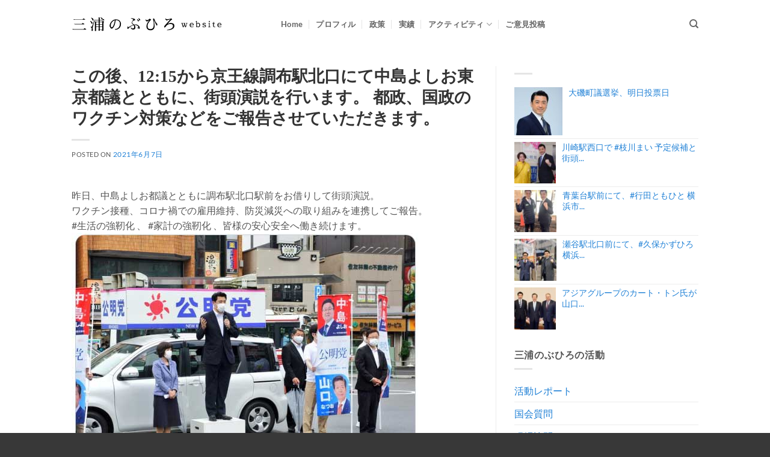

--- FILE ---
content_type: text/html; charset=UTF-8
request_url: https://miura-nobuhiro.com/2021/06/%E3%81%93%E3%81%AE%E5%BE%8C%E3%80%811215%E3%81%8B%E3%82%89%E4%BA%AC%E7%8E%8B%E7%B7%9A%E8%AA%BF%E5%B8%83%E9%A7%85%E5%8C%97%E5%8F%A3%E3%81%AB%E3%81%A6%E4%B8%AD%E5%B3%B6%E3%82%88%E3%81%97%E3%81%8A-2/
body_size: 15951
content:
<!DOCTYPE html>
<html lang="ja" class="loading-site no-js">
<head>
	<meta charset="UTF-8" />
	<link rel="profile" href="http://gmpg.org/xfn/11" />
	<link rel="pingback" href="https://miura-nobuhiro.com/xmlrpc.php" />

	<script>(function(html){html.className = html.className.replace(/\bno-js\b/,'js')})(document.documentElement);</script>
<title>この後、12:15から京王線調布駅北口にて中島よしお東京都議とともに、街頭演説を行います。 都政、国政のワクチン対策などをご報告させていただきます。 &#8211; 三浦のぶひろ公式ウェブサイト｜参議院神奈川選挙区｜公明党青年局長・国際局次長</title>
<meta name='robots' content='max-image-preview:large, max-snippet:-1, max-video-preview:-1' />
	<style>img:is([sizes="auto" i], [sizes^="auto," i]) { contain-intrinsic-size: 3000px 1500px }</style>
	<meta name="viewport" content="width=device-width, initial-scale=1" /><link rel="canonical" href="https://miura-nobuhiro.com/2021/06/%e3%81%93%e3%81%ae%e5%be%8c%e3%80%811215%e3%81%8b%e3%82%89%e4%ba%ac%e7%8e%8b%e7%b7%9a%e8%aa%bf%e5%b8%83%e9%a7%85%e5%8c%97%e5%8f%a3%e3%81%ab%e3%81%a6%e4%b8%ad%e5%b3%b6%e3%82%88%e3%81%97%e3%81%8a-2/">
<meta name="description" content="昨日、中島よしお都議とともに調布駅北口駅前をお借りして街頭演説。 ワクチン接種、コロナ禍での雇用維持、防災減災への取り組みを連携してご報告。 #生活の強靭化 、 #家計の強靭化 、皆様の安心安全へ働き続けます。">
<meta property="og:title" content="この後、12:15から京王線調布駅北口にて中島よしお東京都議とともに、街頭演説を行います。 都政、国政のワクチン対策などをご報告させていただきます。 &#8211; 三浦のぶひろ公式ウェブサイト｜参議院神奈川選挙区｜公明党青年局長・国際局次長">
<meta property="og:type" content="article">
<meta property="og:image" content="https://miura-nobuhiro.com/wp-content/uploads/2021/06/1f3d916fb70edb2ba55f4487fb88ee3b.jpg">
<meta property="og:image:width" content="580">
<meta property="og:image:height" content="387">
<meta property="og:image:alt" content="昨日、中島よしお都議とともに調布駅北口駅前をお借りして街頭演説">
<meta property="og:description" content="昨日、中島よしお都議とともに調布駅北口駅前をお借りして街頭演説。 ワクチン接種、コロナ禍での雇用維持、防災減災への取り組みを連携してご報告。 #生活の強靭化 、 #家計の強靭化 、皆様の安心安全へ働き続けます。">
<meta property="og:url" content="https://miura-nobuhiro.com/2021/06/%e3%81%93%e3%81%ae%e5%be%8c%e3%80%811215%e3%81%8b%e3%82%89%e4%ba%ac%e7%8e%8b%e7%b7%9a%e8%aa%bf%e5%b8%83%e9%a7%85%e5%8c%97%e5%8f%a3%e3%81%ab%e3%81%a6%e4%b8%ad%e5%b3%b6%e3%82%88%e3%81%97%e3%81%8a-2/">
<meta property="og:locale" content="ja">
<meta property="og:site_name" content="三浦のぶひろ公式ウェブサイト｜参議院神奈川選挙区｜公明党青年局長・国際局次長">
<meta property="article:published_time" content="2021-06-07T23:00:04+09:00">
<meta property="article:modified_time" content="2021-06-30T22:06:27+09:00">
<meta property="og:updated_time" content="2021-06-30T22:06:27+09:00">
<meta property="article:section" content="活動報告">
<meta name="twitter:card" content="summary_large_image">
<meta name="twitter:image" content="https://miura-nobuhiro.com/wp-content/uploads/2021/06/1f3d916fb70edb2ba55f4487fb88ee3b.jpg">
<link rel='prefetch' href='https://miura-nobuhiro.com/wp-content/themes/flatsome/assets/js/flatsome.js?ver=e2eddd6c228105dac048' />
<link rel='prefetch' href='https://miura-nobuhiro.com/wp-content/themes/flatsome/assets/js/chunk.slider.js?ver=3.20.3' />
<link rel='prefetch' href='https://miura-nobuhiro.com/wp-content/themes/flatsome/assets/js/chunk.popups.js?ver=3.20.3' />
<link rel='prefetch' href='https://miura-nobuhiro.com/wp-content/themes/flatsome/assets/js/chunk.tooltips.js?ver=3.20.3' />
<link rel="alternate" type="application/rss+xml" title="三浦のぶひろ公式ウェブサイト｜参議院神奈川選挙区｜公明党青年局長・国際局次長 &raquo; フィード" href="https://miura-nobuhiro.com/feed/" />
<link rel="alternate" type="application/rss+xml" title="三浦のぶひろ公式ウェブサイト｜参議院神奈川選挙区｜公明党青年局長・国際局次長 &raquo; コメントフィード" href="https://miura-nobuhiro.com/comments/feed/" />
<script type="text/javascript">
/* <![CDATA[ */
window._wpemojiSettings = {"baseUrl":"https:\/\/s.w.org\/images\/core\/emoji\/16.0.1\/72x72\/","ext":".png","svgUrl":"https:\/\/s.w.org\/images\/core\/emoji\/16.0.1\/svg\/","svgExt":".svg","source":{"concatemoji":"https:\/\/miura-nobuhiro.com\/wp-includes\/js\/wp-emoji-release.min.js?ver=6.8.3"}};
/*! This file is auto-generated */
!function(s,n){var o,i,e;function c(e){try{var t={supportTests:e,timestamp:(new Date).valueOf()};sessionStorage.setItem(o,JSON.stringify(t))}catch(e){}}function p(e,t,n){e.clearRect(0,0,e.canvas.width,e.canvas.height),e.fillText(t,0,0);var t=new Uint32Array(e.getImageData(0,0,e.canvas.width,e.canvas.height).data),a=(e.clearRect(0,0,e.canvas.width,e.canvas.height),e.fillText(n,0,0),new Uint32Array(e.getImageData(0,0,e.canvas.width,e.canvas.height).data));return t.every(function(e,t){return e===a[t]})}function u(e,t){e.clearRect(0,0,e.canvas.width,e.canvas.height),e.fillText(t,0,0);for(var n=e.getImageData(16,16,1,1),a=0;a<n.data.length;a++)if(0!==n.data[a])return!1;return!0}function f(e,t,n,a){switch(t){case"flag":return n(e,"\ud83c\udff3\ufe0f\u200d\u26a7\ufe0f","\ud83c\udff3\ufe0f\u200b\u26a7\ufe0f")?!1:!n(e,"\ud83c\udde8\ud83c\uddf6","\ud83c\udde8\u200b\ud83c\uddf6")&&!n(e,"\ud83c\udff4\udb40\udc67\udb40\udc62\udb40\udc65\udb40\udc6e\udb40\udc67\udb40\udc7f","\ud83c\udff4\u200b\udb40\udc67\u200b\udb40\udc62\u200b\udb40\udc65\u200b\udb40\udc6e\u200b\udb40\udc67\u200b\udb40\udc7f");case"emoji":return!a(e,"\ud83e\udedf")}return!1}function g(e,t,n,a){var r="undefined"!=typeof WorkerGlobalScope&&self instanceof WorkerGlobalScope?new OffscreenCanvas(300,150):s.createElement("canvas"),o=r.getContext("2d",{willReadFrequently:!0}),i=(o.textBaseline="top",o.font="600 32px Arial",{});return e.forEach(function(e){i[e]=t(o,e,n,a)}),i}function t(e){var t=s.createElement("script");t.src=e,t.defer=!0,s.head.appendChild(t)}"undefined"!=typeof Promise&&(o="wpEmojiSettingsSupports",i=["flag","emoji"],n.supports={everything:!0,everythingExceptFlag:!0},e=new Promise(function(e){s.addEventListener("DOMContentLoaded",e,{once:!0})}),new Promise(function(t){var n=function(){try{var e=JSON.parse(sessionStorage.getItem(o));if("object"==typeof e&&"number"==typeof e.timestamp&&(new Date).valueOf()<e.timestamp+604800&&"object"==typeof e.supportTests)return e.supportTests}catch(e){}return null}();if(!n){if("undefined"!=typeof Worker&&"undefined"!=typeof OffscreenCanvas&&"undefined"!=typeof URL&&URL.createObjectURL&&"undefined"!=typeof Blob)try{var e="postMessage("+g.toString()+"("+[JSON.stringify(i),f.toString(),p.toString(),u.toString()].join(",")+"));",a=new Blob([e],{type:"text/javascript"}),r=new Worker(URL.createObjectURL(a),{name:"wpTestEmojiSupports"});return void(r.onmessage=function(e){c(n=e.data),r.terminate(),t(n)})}catch(e){}c(n=g(i,f,p,u))}t(n)}).then(function(e){for(var t in e)n.supports[t]=e[t],n.supports.everything=n.supports.everything&&n.supports[t],"flag"!==t&&(n.supports.everythingExceptFlag=n.supports.everythingExceptFlag&&n.supports[t]);n.supports.everythingExceptFlag=n.supports.everythingExceptFlag&&!n.supports.flag,n.DOMReady=!1,n.readyCallback=function(){n.DOMReady=!0}}).then(function(){return e}).then(function(){var e;n.supports.everything||(n.readyCallback(),(e=n.source||{}).concatemoji?t(e.concatemoji):e.wpemoji&&e.twemoji&&(t(e.twemoji),t(e.wpemoji)))}))}((window,document),window._wpemojiSettings);
/* ]]> */
</script>
<style id='wp-emoji-styles-inline-css' type='text/css'>

	img.wp-smiley, img.emoji {
		display: inline !important;
		border: none !important;
		box-shadow: none !important;
		height: 1em !important;
		width: 1em !important;
		margin: 0 0.07em !important;
		vertical-align: -0.1em !important;
		background: none !important;
		padding: 0 !important;
	}
</style>
<style id='wp-block-library-inline-css' type='text/css'>
:root{--wp-admin-theme-color:#007cba;--wp-admin-theme-color--rgb:0,124,186;--wp-admin-theme-color-darker-10:#006ba1;--wp-admin-theme-color-darker-10--rgb:0,107,161;--wp-admin-theme-color-darker-20:#005a87;--wp-admin-theme-color-darker-20--rgb:0,90,135;--wp-admin-border-width-focus:2px;--wp-block-synced-color:#7a00df;--wp-block-synced-color--rgb:122,0,223;--wp-bound-block-color:var(--wp-block-synced-color)}@media (min-resolution:192dpi){:root{--wp-admin-border-width-focus:1.5px}}.wp-element-button{cursor:pointer}:root{--wp--preset--font-size--normal:16px;--wp--preset--font-size--huge:42px}:root .has-very-light-gray-background-color{background-color:#eee}:root .has-very-dark-gray-background-color{background-color:#313131}:root .has-very-light-gray-color{color:#eee}:root .has-very-dark-gray-color{color:#313131}:root .has-vivid-green-cyan-to-vivid-cyan-blue-gradient-background{background:linear-gradient(135deg,#00d084,#0693e3)}:root .has-purple-crush-gradient-background{background:linear-gradient(135deg,#34e2e4,#4721fb 50%,#ab1dfe)}:root .has-hazy-dawn-gradient-background{background:linear-gradient(135deg,#faaca8,#dad0ec)}:root .has-subdued-olive-gradient-background{background:linear-gradient(135deg,#fafae1,#67a671)}:root .has-atomic-cream-gradient-background{background:linear-gradient(135deg,#fdd79a,#004a59)}:root .has-nightshade-gradient-background{background:linear-gradient(135deg,#330968,#31cdcf)}:root .has-midnight-gradient-background{background:linear-gradient(135deg,#020381,#2874fc)}.has-regular-font-size{font-size:1em}.has-larger-font-size{font-size:2.625em}.has-normal-font-size{font-size:var(--wp--preset--font-size--normal)}.has-huge-font-size{font-size:var(--wp--preset--font-size--huge)}.has-text-align-center{text-align:center}.has-text-align-left{text-align:left}.has-text-align-right{text-align:right}#end-resizable-editor-section{display:none}.aligncenter{clear:both}.items-justified-left{justify-content:flex-start}.items-justified-center{justify-content:center}.items-justified-right{justify-content:flex-end}.items-justified-space-between{justify-content:space-between}.screen-reader-text{border:0;clip-path:inset(50%);height:1px;margin:-1px;overflow:hidden;padding:0;position:absolute;width:1px;word-wrap:normal!important}.screen-reader-text:focus{background-color:#ddd;clip-path:none;color:#444;display:block;font-size:1em;height:auto;left:5px;line-height:normal;padding:15px 23px 14px;text-decoration:none;top:5px;width:auto;z-index:100000}html :where(.has-border-color){border-style:solid}html :where([style*=border-top-color]){border-top-style:solid}html :where([style*=border-right-color]){border-right-style:solid}html :where([style*=border-bottom-color]){border-bottom-style:solid}html :where([style*=border-left-color]){border-left-style:solid}html :where([style*=border-width]){border-style:solid}html :where([style*=border-top-width]){border-top-style:solid}html :where([style*=border-right-width]){border-right-style:solid}html :where([style*=border-bottom-width]){border-bottom-style:solid}html :where([style*=border-left-width]){border-left-style:solid}html :where(img[class*=wp-image-]){height:auto;max-width:100%}:where(figure){margin:0 0 1em}html :where(.is-position-sticky){--wp-admin--admin-bar--position-offset:var(--wp-admin--admin-bar--height,0px)}@media screen and (max-width:600px){html :where(.is-position-sticky){--wp-admin--admin-bar--position-offset:0px}}
</style>
<link rel='stylesheet' id='jet-engine-frontend-css' href='https://miura-nobuhiro.com/wp-content/plugins/jet-engine/assets/css/frontend.css?ver=3.7.10' type='text/css' media='all' />
<link rel='stylesheet' id='contact-form-7-css' href='https://miura-nobuhiro.com/wp-content/plugins/contact-form-7/includes/css/styles.css?ver=6.1.3' type='text/css' media='all' />
<link rel='stylesheet' id='flatsome-main-css' href='https://miura-nobuhiro.com/wp-content/themes/flatsome/assets/css/flatsome.css?ver=3.20.3' type='text/css' media='all' />
<style id='flatsome-main-inline-css' type='text/css'>
@font-face {
				font-family: "fl-icons";
				font-display: block;
				src: url(https://miura-nobuhiro.com/wp-content/themes/flatsome/assets/css/icons/fl-icons.eot?v=3.20.3);
				src:
					url(https://miura-nobuhiro.com/wp-content/themes/flatsome/assets/css/icons/fl-icons.eot#iefix?v=3.20.3) format("embedded-opentype"),
					url(https://miura-nobuhiro.com/wp-content/themes/flatsome/assets/css/icons/fl-icons.woff2?v=3.20.3) format("woff2"),
					url(https://miura-nobuhiro.com/wp-content/themes/flatsome/assets/css/icons/fl-icons.ttf?v=3.20.3) format("truetype"),
					url(https://miura-nobuhiro.com/wp-content/themes/flatsome/assets/css/icons/fl-icons.woff?v=3.20.3) format("woff"),
					url(https://miura-nobuhiro.com/wp-content/themes/flatsome/assets/css/icons/fl-icons.svg?v=3.20.3#fl-icons) format("svg");
			}
</style>
<link rel='stylesheet' id='flatsome-style-css' href='https://miura-nobuhiro.com/wp-content/themes/flatmiura/style.css?ver=6.8.3' type='text/css' media='all' />
<!--n2css--><!--n2js--><script type="text/javascript" src="https://miura-nobuhiro.com/wp-includes/js/jquery/jquery.min.js?ver=3.7.1" id="jquery-core-js"></script>
<script type="text/javascript" src="https://miura-nobuhiro.com/wp-includes/js/jquery/jquery-migrate.min.js?ver=3.4.1" id="jquery-migrate-js"></script>
<link rel="https://api.w.org/" href="https://miura-nobuhiro.com/wp-json/" /><link rel="alternate" title="JSON" type="application/json" href="https://miura-nobuhiro.com/wp-json/wp/v2/posts/12662" /><link rel="EditURI" type="application/rsd+xml" title="RSD" href="https://miura-nobuhiro.com/xmlrpc.php?rsd" />
<meta name="generator" content="WordPress 6.8.3" />
<link rel='shortlink' href='https://miura-nobuhiro.com/?p=12662' />
<link rel="alternate" title="oEmbed (JSON)" type="application/json+oembed" href="https://miura-nobuhiro.com/wp-json/oembed/1.0/embed?url=https%3A%2F%2Fmiura-nobuhiro.com%2F2021%2F06%2F%25e3%2581%2593%25e3%2581%25ae%25e5%25be%258c%25e3%2580%25811215%25e3%2581%258b%25e3%2582%2589%25e4%25ba%25ac%25e7%258e%258b%25e7%25b7%259a%25e8%25aa%25bf%25e5%25b8%2583%25e9%25a7%2585%25e5%258c%2597%25e5%258f%25a3%25e3%2581%25ab%25e3%2581%25a6%25e4%25b8%25ad%25e5%25b3%25b6%25e3%2582%2588%25e3%2581%2597%25e3%2581%258a-2%2F" />
<link rel="alternate" title="oEmbed (XML)" type="text/xml+oembed" href="https://miura-nobuhiro.com/wp-json/oembed/1.0/embed?url=https%3A%2F%2Fmiura-nobuhiro.com%2F2021%2F06%2F%25e3%2581%2593%25e3%2581%25ae%25e5%25be%258c%25e3%2580%25811215%25e3%2581%258b%25e3%2582%2589%25e4%25ba%25ac%25e7%258e%258b%25e7%25b7%259a%25e8%25aa%25bf%25e5%25b8%2583%25e9%25a7%2585%25e5%258c%2597%25e5%258f%25a3%25e3%2581%25ab%25e3%2581%25a6%25e4%25b8%25ad%25e5%25b3%25b6%25e3%2582%2588%25e3%2581%2597%25e3%2581%258a-2%2F&#038;format=xml" />
<!-- Google tag (gtag.js) -->
<script async src="https://www.googletagmanager.com/gtag/js?id=G-9SWVQNMPCP"></script>
<script>
  window.dataLayer = window.dataLayer || [];
  function gtag(){dataLayer.push(arguments);}
  gtag('js', new Date());

  gtag('config', 'G-9SWVQNMPCP');
</script><link rel="icon" href="https://miura-nobuhiro.com/wp-content/uploads/2021/05/cropped-favicon-32x32.png" sizes="32x32" />
<link rel="icon" href="https://miura-nobuhiro.com/wp-content/uploads/2021/05/cropped-favicon-192x192.png" sizes="192x192" />
<link rel="apple-touch-icon" href="https://miura-nobuhiro.com/wp-content/uploads/2021/05/cropped-favicon-180x180.png" />
<meta name="msapplication-TileImage" content="https://miura-nobuhiro.com/wp-content/uploads/2021/05/cropped-favicon-270x270.png" />
<style id="custom-css" type="text/css">:root {--primary-color: #2081d6;--fs-color-primary: #2081d6;--fs-color-secondary: #3ebe02;--fs-color-success: #f19203;--fs-color-alert: #db0404;--fs-color-base: #555555;--fs-experimental-link-color: #2081d6;--fs-experimental-link-color-hover: #15558d;}.tooltipster-base {--tooltip-color: #fff;--tooltip-bg-color: #000;}.off-canvas-right .mfp-content, .off-canvas-left .mfp-content {--drawer-width: 300px;}.container-width, .full-width .ubermenu-nav, .container, .row{max-width: 1072px}.row.row-collapse{max-width: 1042px}.row.row-small{max-width: 1064.5px}.row.row-large{max-width: 1102px}.header-main{height: 80px}#logo img{max-height: 80px}#logo{width:318px;}#logo a{max-width:250px;}.header-bottom{min-height: 10px}.header-top{min-height: 25px}.transparent .header-main{height: 78px}.transparent #logo img{max-height: 78px}.has-transparent + .page-title:first-of-type,.has-transparent + #main > .page-title,.has-transparent + #main > div > .page-title,.has-transparent + #main .page-header-wrapper:first-of-type .page-title{padding-top: 78px;}.header.show-on-scroll,.stuck .header-main{height:70px!important}.stuck #logo img{max-height: 70px!important}.search-form{ width: 100%;}.header-bg-color {background-color: rgba(255,255,255,0.9)}.header-bottom {background-color: #f1f1f1}.header-main .nav > li > a{line-height: 16px }.stuck .header-main .nav > li > a{line-height: 50px }@media (max-width: 549px) {.header-main{height: 70px}#logo img{max-height: 70px}}.nav-dropdown{font-size:100%}h1,h2,h3,h4,h5,h6,.heading-font{color: #333333;}body{font-size: 100%;}@media screen and (max-width: 549px){body{font-size: 100%;}}body{font-family: Lato, sans-serif;}body {font-weight: 400;font-style: normal;}.nav > li > a {font-family: Lato, sans-serif;}.mobile-sidebar-levels-2 .nav > li > ul > li > a {font-family: Lato, sans-serif;}.nav > li > a,.mobile-sidebar-levels-2 .nav > li > ul > li > a {font-weight: 700;font-style: normal;}h1,h2,h3,h4,h5,h6,.heading-font, .off-canvas-center .nav-sidebar.nav-vertical > li > a{font-family: Lato, sans-serif;}h1,h2,h3,h4,h5,h6,.heading-font,.banner h1,.banner h2 {font-weight: 700;font-style: normal;}.alt-font{font-family: "Dancing Script", sans-serif;}.breadcrumbs{text-transform: none;}button,.button{text-transform: none;}.nav > li > a, .links > li > a{text-transform: none;}.section-title span{text-transform: none;}h3.widget-title,span.widget-title{text-transform: none;}.footer-1{background-color: #f2f2f2}.footer-2{background-color: #4c4c4c}.absolute-footer, html{background-color: #383838}.nav-vertical-fly-out > li + li {border-top-width: 1px; border-top-style: solid;}/* Custom CSS *//*top*/.top-collage h3{color:#fff;margin-bottom:0;font-size:20px;}.top-collage p{color:#fff;margin-top:13px;margin-bottom:0;font-size:13px;}/*history*/.history-acc .accordion-title{background-color:#fff;}.history-acc .accordion-title span{font-size:16px!important;}.history-acc .accordion-inner{padding:10px;}.history-section{}/*section*/.history-row{}/*row*/.history-title-col{}/*title col*/.history-img-col{}/*image col*/.history-body-col{}/*body col*/.history-title{}/*history-title*/.history-year{font-size:36px;font-family:serif;color:royalblue;}/*history-year*/.history-year-j{font-size:18px;font-family:serif;color:royalblue;}/*history-year-年*/.history-title-box{display:inline-block;padding:3px 8px;background-color:#fff;margin-left:15px;}/*history-title-box*/.history-image{}/*history-image*/.history-sub{}/*history-sub*/.history-body{}/*history-body*//*jisseki*/.gp-jisseki-title h3 b {height:0!important;}.gp-jisseki-title h3{font-size:1.6em;color:#ffffff!important;font-family:sans-serif!important;}.button-voice-action{color:orange!important;border-color:orange!important;background-color:#ffffff!important;box-shadow:none!important;}.button-voice-action:hover{color:white!important;border-color:orange!important;background-color:orange!important;box-shadow:none!important;}.yt2posts-youtube-slider h3{display:none;}.yt2posts-youtube-slider .slick-prev, .yt2posts-youtube-slider .slick-next {background-color:rgba(255, 255, 255, 0) !important;}.top-jisseki-item{margin-top:40px}.top-jisseki-subtitle h4{margin-bottom:0!important; font-size: clamp(22px, calc(22px + 0.0044 * (100vw - 380px)), 26px);font-family: 'Noto Sans CJK JP', 'Hiragino Kaku Gothic ProN', 'Hiragino Sans', 'UD Biz Gothic', 'Meiryo', 'Yu Gothic', 'MS PGothic', sans-serif !important;}.top-jisseki-title h2{font-size: clamp(22px, calc(1.84vw + 18px), 32px);line-height:1.8;}.gpr-nowrap{text-wrap: nowrap;}.label-new.menu-item > a:after{content:"New";}.label-hot.menu-item > a:after{content:"Hot";}.label-sale.menu-item > a:after{content:"Sale";}.label-popular.menu-item > a:after{content:"人気";}</style>		<style type="text/css" id="wp-custom-css">
			.payment-icons{display:none;}		</style>
		<style id="kirki-inline-styles">/* latin-ext */
@font-face {
  font-family: 'Lato';
  font-style: normal;
  font-weight: 400;
  font-display: swap;
  src: url(https://miura-nobuhiro.com/wp-content/fonts/lato/S6uyw4BMUTPHjxAwXjeu.woff2) format('woff2');
  unicode-range: U+0100-02BA, U+02BD-02C5, U+02C7-02CC, U+02CE-02D7, U+02DD-02FF, U+0304, U+0308, U+0329, U+1D00-1DBF, U+1E00-1E9F, U+1EF2-1EFF, U+2020, U+20A0-20AB, U+20AD-20C0, U+2113, U+2C60-2C7F, U+A720-A7FF;
}
/* latin */
@font-face {
  font-family: 'Lato';
  font-style: normal;
  font-weight: 400;
  font-display: swap;
  src: url(https://miura-nobuhiro.com/wp-content/fonts/lato/S6uyw4BMUTPHjx4wXg.woff2) format('woff2');
  unicode-range: U+0000-00FF, U+0131, U+0152-0153, U+02BB-02BC, U+02C6, U+02DA, U+02DC, U+0304, U+0308, U+0329, U+2000-206F, U+20AC, U+2122, U+2191, U+2193, U+2212, U+2215, U+FEFF, U+FFFD;
}
/* latin-ext */
@font-face {
  font-family: 'Lato';
  font-style: normal;
  font-weight: 700;
  font-display: swap;
  src: url(https://miura-nobuhiro.com/wp-content/fonts/lato/S6u9w4BMUTPHh6UVSwaPGR_p.woff2) format('woff2');
  unicode-range: U+0100-02BA, U+02BD-02C5, U+02C7-02CC, U+02CE-02D7, U+02DD-02FF, U+0304, U+0308, U+0329, U+1D00-1DBF, U+1E00-1E9F, U+1EF2-1EFF, U+2020, U+20A0-20AB, U+20AD-20C0, U+2113, U+2C60-2C7F, U+A720-A7FF;
}
/* latin */
@font-face {
  font-family: 'Lato';
  font-style: normal;
  font-weight: 700;
  font-display: swap;
  src: url(https://miura-nobuhiro.com/wp-content/fonts/lato/S6u9w4BMUTPHh6UVSwiPGQ.woff2) format('woff2');
  unicode-range: U+0000-00FF, U+0131, U+0152-0153, U+02BB-02BC, U+02C6, U+02DA, U+02DC, U+0304, U+0308, U+0329, U+2000-206F, U+20AC, U+2122, U+2191, U+2193, U+2212, U+2215, U+FEFF, U+FFFD;
}/* vietnamese */
@font-face {
  font-family: 'Dancing Script';
  font-style: normal;
  font-weight: 400;
  font-display: swap;
  src: url(https://miura-nobuhiro.com/wp-content/fonts/dancing-script/If2cXTr6YS-zF4S-kcSWSVi_sxjsohD9F50Ruu7BMSo3Rep8ltA.woff2) format('woff2');
  unicode-range: U+0102-0103, U+0110-0111, U+0128-0129, U+0168-0169, U+01A0-01A1, U+01AF-01B0, U+0300-0301, U+0303-0304, U+0308-0309, U+0323, U+0329, U+1EA0-1EF9, U+20AB;
}
/* latin-ext */
@font-face {
  font-family: 'Dancing Script';
  font-style: normal;
  font-weight: 400;
  font-display: swap;
  src: url(https://miura-nobuhiro.com/wp-content/fonts/dancing-script/If2cXTr6YS-zF4S-kcSWSVi_sxjsohD9F50Ruu7BMSo3ROp8ltA.woff2) format('woff2');
  unicode-range: U+0100-02BA, U+02BD-02C5, U+02C7-02CC, U+02CE-02D7, U+02DD-02FF, U+0304, U+0308, U+0329, U+1D00-1DBF, U+1E00-1E9F, U+1EF2-1EFF, U+2020, U+20A0-20AB, U+20AD-20C0, U+2113, U+2C60-2C7F, U+A720-A7FF;
}
/* latin */
@font-face {
  font-family: 'Dancing Script';
  font-style: normal;
  font-weight: 400;
  font-display: swap;
  src: url(https://miura-nobuhiro.com/wp-content/fonts/dancing-script/If2cXTr6YS-zF4S-kcSWSVi_sxjsohD9F50Ruu7BMSo3Sup8.woff2) format('woff2');
  unicode-range: U+0000-00FF, U+0131, U+0152-0153, U+02BB-02BC, U+02C6, U+02DA, U+02DC, U+0304, U+0308, U+0329, U+2000-206F, U+20AC, U+2122, U+2191, U+2193, U+2212, U+2215, U+FEFF, U+FFFD;
}</style></head>

<body class="wp-singular post-template-default single single-post postid-12662 single-format-standard wp-theme-flatsome wp-child-theme-flatmiura lightbox nav-dropdown-has-arrow nav-dropdown-has-shadow nav-dropdown-has-border">


<a class="skip-link screen-reader-text" href="#main">Skip to content</a>

<div id="wrapper">

	
	<header id="header" class="header has-sticky sticky-jump">
		<div class="header-wrapper">
			<div id="masthead" class="header-main ">
      <div class="header-inner flex-row container logo-left medium-logo-left" role="navigation">

          <!-- Logo -->
          <div id="logo" class="flex-col logo">
            
<!-- Header logo -->
<a href="https://miura-nobuhiro.com/" title="三浦のぶひろ公式ウェブサイト｜参議院神奈川選挙区｜公明党青年局長・国際局次長 - Miura Nobuhiro Website" rel="home">
		<img width="250" height="80" src="https://miura-nobuhiro.com/wp-content/uploads/2018/06/logo_black_2018.svg" class="header_logo header-logo" alt="三浦のぶひろ公式ウェブサイト｜参議院神奈川選挙区｜公明党青年局長・国際局次長"/><img  width="250" height="80" src="https://miura-nobuhiro.com/wp-content/uploads/2018/06/logo_white_2018.svg" class="header-logo-dark" alt="三浦のぶひろ公式ウェブサイト｜参議院神奈川選挙区｜公明党青年局長・国際局次長"/></a>
          </div>

          <!-- Mobile Left Elements -->
          <div class="flex-col show-for-medium flex-left">
            <ul class="mobile-nav nav nav-left ">
                          </ul>
          </div>

          <!-- Left Elements -->
          <div class="flex-col hide-for-medium flex-left
            flex-grow">
            <ul class="header-nav header-nav-main nav nav-left  nav-divided nav-uppercase" >
              <li id="menu-item-13040" class="menu-item menu-item-type-post_type menu-item-object-page menu-item-home menu-item-13040 menu-item-design-default"><a href="https://miura-nobuhiro.com/" class="nav-top-link">Home</a></li>
<li id="menu-item-13030" class="menu-item menu-item-type-post_type menu-item-object-page menu-item-13030 menu-item-design-default"><a href="https://miura-nobuhiro.com/profile/" class="nav-top-link">プロフィル</a></li>
<li id="menu-item-5413" class="menu-item menu-item-type-post_type menu-item-object-page menu-item-5413 menu-item-design-default"><a href="https://miura-nobuhiro.com/policy/" class="nav-top-link">政策</a></li>
<li id="menu-item-13035" class="menu-item menu-item-type-post_type menu-item-object-page menu-item-13035 menu-item-design-default"><a href="https://miura-nobuhiro.com/works/" class="nav-top-link">実績</a></li>
<li id="menu-item-5251" class="menu-item menu-item-type-post_type menu-item-object-page current_page_parent menu-item-has-children menu-item-5251 menu-item-design-default has-dropdown"><a href="https://miura-nobuhiro.com/blog/" class="nav-top-link" aria-expanded="false" aria-haspopup="menu">アクティビティ<i class="icon-angle-down" aria-hidden="true"></i></a>
<ul class="sub-menu nav-dropdown nav-dropdown-bold">
	<li id="menu-item-18789" class="menu-item menu-item-type-taxonomy menu-item-object-category menu-item-18789"><a href="https://miura-nobuhiro.com/category/sns/">活動レポート</a></li>
	<li id="menu-item-19494" class="menu-item menu-item-type-post_type menu-item-object-page menu-item-19494"><a href="https://miura-nobuhiro.com/kokkai/">国会質問</a></li>
	<li id="menu-item-4923" class="menu-item menu-item-type-taxonomy menu-item-object-category menu-item-4923"><a href="https://miura-nobuhiro.com/category/blog/visit/">現場訪問</a></li>
	<li id="menu-item-4924" class="menu-item menu-item-type-taxonomy menu-item-object-category menu-item-4924"><a href="https://miura-nobuhiro.com/category/blog/news/">メディア掲載</a></li>
	<li id="menu-item-10615" class="menu-item menu-item-type-taxonomy menu-item-object-category menu-item-10615"><a href="https://miura-nobuhiro.com/category/blog/covid19/">COVID-19</a></li>
</ul>
</li>
<li id="menu-item-471" class="menu-item menu-item-type-post_type menu-item-object-page menu-item-471 menu-item-design-default"><a href="https://miura-nobuhiro.com/contact/" class="nav-top-link">ご意見投稿</a></li>
            </ul>
          </div>

          <!-- Right Elements -->
          <div class="flex-col hide-for-medium flex-right">
            <ul class="header-nav header-nav-main nav nav-right  nav-divided nav-uppercase">
              <li class="header-search header-search-dropdown has-icon has-dropdown menu-item-has-children">
		<a href="#" aria-label="Search" aria-haspopup="true" aria-expanded="false" aria-controls="ux-search-dropdown" class="nav-top-link is-small"><i class="icon-search" aria-hidden="true"></i></a>
		<ul id="ux-search-dropdown" class="nav-dropdown nav-dropdown-bold">
	 	<li class="header-search-form search-form html relative has-icon">
	<div class="header-search-form-wrapper">
		<div class="searchform-wrapper ux-search-box relative is-normal"><form method="get" class="searchform" action="https://miura-nobuhiro.com/" role="search">
		<div class="flex-row relative">
			<div class="flex-col flex-grow">
	   	   <input type="search" class="search-field mb-0" name="s" value="" id="s" placeholder="Search&hellip;" />
			</div>
			<div class="flex-col">
				<button type="submit" class="ux-search-submit submit-button secondary button icon mb-0" aria-label="Submit">
					<i class="icon-search" aria-hidden="true"></i>				</button>
			</div>
		</div>
    <div class="live-search-results text-left z-top"></div>
</form>
</div>	</div>
</li>
	</ul>
</li>
            </ul>
          </div>

          <!-- Mobile Right Elements -->
          <div class="flex-col show-for-medium flex-right">
            <ul class="mobile-nav nav nav-right ">
              <li class="nav-icon has-icon">
			<a href="#" class="is-small" data-open="#main-menu" data-pos="center" data-bg="main-menu-overlay" data-color="dark" role="button" aria-label="Menu" aria-controls="main-menu" aria-expanded="false" aria-haspopup="dialog" data-flatsome-role-button>
			<i class="icon-menu" aria-hidden="true"></i>			<span class="menu-title uppercase hide-for-small">Menu</span>		</a>
	</li>
            </ul>
          </div>

      </div>

      </div>

<div class="header-bg-container fill"><div class="header-bg-image fill"></div><div class="header-bg-color fill"></div></div>		</div>
	</header>

	
	<main id="main" class="">

<div id="content" class="blog-wrapper blog-single page-wrapper">
	

<div class="row row-large row-divided ">
	
	<div class="large-8 col">
		


<article id="post-12662" class="post-12662 post type-post status-publish format-standard has-post-thumbnail hentry category-activity">
	<div class="article-inner ">
		<header class="entry-header">
	<div class="entry-header-text entry-header-text-top text-left">
		<h6 class="entry-category is-xsmall"><a href="https://miura-nobuhiro.com/category/blog/activity/" rel="category tag">活動報告</a></h6><h1 class="entry-title">この後、12:15から京王線調布駅北口にて中島よしお東京都議とともに、街頭演説を行います。 都政、国政のワクチン対策などをご報告させていただきます。</h1><div class="entry-divider is-divider small"></div>
	<div class="entry-meta uppercase is-xsmall">
		<span class="posted-on">Posted on <a href="https://miura-nobuhiro.com/2021/06/%e3%81%93%e3%81%ae%e5%be%8c%e3%80%811215%e3%81%8b%e3%82%89%e4%ba%ac%e7%8e%8b%e7%b7%9a%e8%aa%bf%e5%b8%83%e9%a7%85%e5%8c%97%e5%8f%a3%e3%81%ab%e3%81%a6%e4%b8%ad%e5%b3%b6%e3%82%88%e3%81%97%e3%81%8a-2/" rel="bookmark"><time class="entry-date published" datetime="2021-06-07T23:00:04+09:00">2021年6月7日</time><time class="updated" datetime="2021-06-30T22:06:27+09:00">2021年6月30日</time></a></span> <span class="byline">by <span class="meta-author vcard"><a class="url fn n" href="https://miura-nobuhiro.com/author/nobuhiromiurakanagawa/">三浦のぶひろ</a></span></span>	</div>
	</div>
				</header>
		<div class="entry-content single-page">

	<p>昨日、中島よしお都議とともに調布駅北口駅前をお借りして街頭演説。<br />
ワクチン接種、コロナ禍での雇用維持、防災減災への取り組みを連携してご報告。<br />
#生活の強靭化 、 #家計の強靭化 、皆様の安心安全へ働き続けます。<br />
<img fetchpriority="high" decoding="async" class="alignnone size-full wp-image-12663" src="https://miura-nobuhiro.com/wp-content/uploads/2021/06/1f3d916fb70edb2ba55f4487fb88ee3b.jpg" alt="" width="580" height="387" srcset="https://miura-nobuhiro.com/wp-content/uploads/2021/06/1f3d916fb70edb2ba55f4487fb88ee3b.jpg 580w, https://miura-nobuhiro.com/wp-content/uploads/2021/06/1f3d916fb70edb2ba55f4487fb88ee3b-300x200.jpg 300w" sizes="(max-width: 580px) 100vw, 580px" /></p>

	
	</div>

	<footer class="entry-meta text-left">
		カテゴリー: <a href="https://miura-nobuhiro.com/category/blog/activity/" rel="category tag">活動報告</a>。 <a href="https://miura-nobuhiro.com/2021/06/%e3%81%93%e3%81%ae%e5%be%8c%e3%80%811215%e3%81%8b%e3%82%89%e4%ba%ac%e7%8e%8b%e7%b7%9a%e8%aa%bf%e5%b8%83%e9%a7%85%e5%8c%97%e5%8f%a3%e3%81%ab%e3%81%a6%e4%b8%ad%e5%b3%b6%e3%82%88%e3%81%97%e3%81%8a-2/" title="この後、12:15から京王線調布駅北口にて中島よしお東京都議とともに、街頭演説を行います。 都政、国政のワクチン対策などをご報告させていただきます。へのパーマリンク" rel="bookmark">パーマリンク</a>	</footer>


	</div>
</article>




<div id="comments" class="comments-area">

	
	
	
	
</div>
	</div> <!-- .large-9 -->

	<div class="post-sidebar large-4 col">
		
		<div id="secondary" class="widget-area " role="complementary">
		<aside id="category_posts_widget-3" class="widget widget_category_posts_widget"><span class="widget-title "><span><style>.category-post-list li { display: flex; align-items: flex-start;}</style></span></span><div class="is-divider small"></div><ul class="category-post-list">                       <li style="padding-bottom:5px;padding-top:5px;">
                                                          <div style="margin-right: 10px;">
                                   <a href="https://miura-nobuhiro.com/2023/06/416166018588955_658739349403520/">
                                       <img width="80" height="80" src="https://miura-nobuhiro.com/wp-content/uploads/2023/03/miura-nobuhiro-activity-80x80.jpg" class="attachment-thumbnail size-thumbnail wp-post-image" alt="" decoding="async" loading="lazy" srcset="https://miura-nobuhiro.com/wp-content/uploads/2023/03/miura-nobuhiro-activity-80x80.jpg 80w, https://miura-nobuhiro.com/wp-content/uploads/2023/03/miura-nobuhiro-activity-300x300.jpg 300w, https://miura-nobuhiro.com/wp-content/uploads/2023/03/miura-nobuhiro-activity-100x100.jpg 100w, https://miura-nobuhiro.com/wp-content/uploads/2023/03/miura-nobuhiro-activity-600x600.jpg 600w, https://miura-nobuhiro.com/wp-content/uploads/2023/03/miura-nobuhiro-activity.jpg 768w" sizes="auto, (max-width: 80px) 100vw, 80px" />                                   </a>
                               </div>
                                                      <div style="font-size:14px;line-height:1.35;">
                               <a href="https://miura-nobuhiro.com/2023/06/416166018588955_658739349403520/">
                                   大磯町議選挙、明日投票日                               </a>
                           </div>
                       </li>
                                              <li style="padding-bottom:5px;padding-top:5px;">
                                                          <div style="margin-right: 10px;">
                                   <a href="https://miura-nobuhiro.com/2023/03/2023-03-19235959/">
                                       <img width="80" height="80" src="https://miura-nobuhiro.com/wp-content/uploads/2023/03/2023-03-19_wrhTMY-80x80.jpg" class="attachment-thumbnail size-thumbnail wp-post-image" alt="" decoding="async" loading="lazy" srcset="https://miura-nobuhiro.com/wp-content/uploads/2023/03/2023-03-19_wrhTMY-80x80.jpg 80w, https://miura-nobuhiro.com/wp-content/uploads/2023/03/2023-03-19_wrhTMY-300x300.jpg 300w, https://miura-nobuhiro.com/wp-content/uploads/2023/03/2023-03-19_wrhTMY-100x100.jpg 100w" sizes="auto, (max-width: 80px) 100vw, 80px" />                                   </a>
                               </div>
                                                      <div style="font-size:14px;line-height:1.35;">
                               <a href="https://miura-nobuhiro.com/2023/03/2023-03-19235959/">
                                   川崎駅西口で #枝川まい 予定候補と街頭...                               </a>
                           </div>
                       </li>
                                              <li style="padding-bottom:5px;padding-top:5px;">
                                                          <div style="margin-right: 10px;">
                                   <a href="https://miura-nobuhiro.com/2023/03/2023-03-18235958/">
                                       <img width="80" height="80" src="https://miura-nobuhiro.com/wp-content/uploads/2023/03/2023-03-18_fbOf4a-80x80.jpg" class="attachment-thumbnail size-thumbnail wp-post-image" alt="" decoding="async" loading="lazy" srcset="https://miura-nobuhiro.com/wp-content/uploads/2023/03/2023-03-18_fbOf4a-80x80.jpg 80w, https://miura-nobuhiro.com/wp-content/uploads/2023/03/2023-03-18_fbOf4a-300x300.jpg 300w, https://miura-nobuhiro.com/wp-content/uploads/2023/03/2023-03-18_fbOf4a-100x100.jpg 100w" sizes="auto, (max-width: 80px) 100vw, 80px" />                                   </a>
                               </div>
                                                      <div style="font-size:14px;line-height:1.35;">
                               <a href="https://miura-nobuhiro.com/2023/03/2023-03-18235958/">
                                   青葉台駅前にて、#行田ともひと 横浜市...                               </a>
                           </div>
                       </li>
                                              <li style="padding-bottom:5px;padding-top:5px;">
                                                          <div style="margin-right: 10px;">
                                   <a href="https://miura-nobuhiro.com/2023/03/2023-03-18235957/">
                                       <img width="80" height="80" src="https://miura-nobuhiro.com/wp-content/uploads/2023/03/2023-03-18_3wCaij-80x80.jpg" class="attachment-thumbnail size-thumbnail wp-post-image" alt="" decoding="async" loading="lazy" srcset="https://miura-nobuhiro.com/wp-content/uploads/2023/03/2023-03-18_3wCaij-80x80.jpg 80w, https://miura-nobuhiro.com/wp-content/uploads/2023/03/2023-03-18_3wCaij-300x300.jpg 300w, https://miura-nobuhiro.com/wp-content/uploads/2023/03/2023-03-18_3wCaij-100x100.jpg 100w" sizes="auto, (max-width: 80px) 100vw, 80px" />                                   </a>
                               </div>
                                                      <div style="font-size:14px;line-height:1.35;">
                               <a href="https://miura-nobuhiro.com/2023/03/2023-03-18235957/">
                                   瀬谷駅北口前にて、#久保かずひろ 横浜...                               </a>
                           </div>
                       </li>
                                              <li style="padding-bottom:5px;padding-top:5px;">
                                                          <div style="margin-right: 10px;">
                                   <a href="https://miura-nobuhiro.com/2023/03/2023-03-16235951/">
                                       <img width="80" height="80" src="https://miura-nobuhiro.com/wp-content/uploads/2023/03/2023-03-16_1qKFea-80x80.jpg" class="attachment-thumbnail size-thumbnail wp-post-image" alt="" decoding="async" loading="lazy" srcset="https://miura-nobuhiro.com/wp-content/uploads/2023/03/2023-03-16_1qKFea-80x80.jpg 80w, https://miura-nobuhiro.com/wp-content/uploads/2023/03/2023-03-16_1qKFea-300x300.jpg 300w, https://miura-nobuhiro.com/wp-content/uploads/2023/03/2023-03-16_1qKFea-100x100.jpg 100w" sizes="auto, (max-width: 80px) 100vw, 80px" />                                   </a>
                               </div>
                                                      <div style="font-size:14px;line-height:1.35;">
                               <a href="https://miura-nobuhiro.com/2023/03/2023-03-16235951/">
                                   アジアグループのカート・トン氏が山口...                               </a>
                           </div>
                       </li>
                       </ul></aside><aside id="nav_menu-4" class="widget widget_nav_menu"><span class="widget-title "><span>三浦のぶひろの活動</span></span><div class="is-divider small"></div><div class="menu-activity-sidebar-menu-container"><ul id="menu-activity-sidebar-menu" class="menu"><li id="menu-item-5445" class="menu-item menu-item-type-taxonomy menu-item-object-category current-post-ancestor menu-item-5445"><a href="https://miura-nobuhiro.com/category/blog/">活動レポート</a></li>
<li id="menu-item-10245" class="menu-item menu-item-type-post_type menu-item-object-page menu-item-10245"><a href="https://miura-nobuhiro.com/kokkai/">国会質問</a></li>
<li id="menu-item-5441" class="menu-item menu-item-type-taxonomy menu-item-object-category menu-item-5441"><a href="https://miura-nobuhiro.com/category/blog/visit/">現場訪問</a></li>
<li id="menu-item-5442" class="menu-item menu-item-type-taxonomy menu-item-object-category menu-item-5442"><a href="https://miura-nobuhiro.com/category/blog/news/">メディア掲載</a></li>
<li id="menu-item-5443" class="menu-item menu-item-type-taxonomy menu-item-object-category menu-item-5443"><a href="https://miura-nobuhiro.com/category/blog/youth/">三浦青年局長の部屋</a></li>
<li id="menu-item-10613" class="menu-item menu-item-type-taxonomy menu-item-object-category menu-item-10613"><a href="https://miura-nobuhiro.com/category/blog/covid19/">COVID-19</a></li>
</ul></div></aside><aside id="archives-5" class="widget widget_archive"><span class="widget-title "><span>アーカイブ</span></span><div class="is-divider small"></div>		<label class="screen-reader-text" for="archives-dropdown-5">アーカイブ</label>
		<select id="archives-dropdown-5" name="archive-dropdown">
			
			<option value="">月を選択</option>
				<option value='https://miura-nobuhiro.com/2025/06/'> 2025年6月 </option>
	<option value='https://miura-nobuhiro.com/2024/07/'> 2024年7月 </option>
	<option value='https://miura-nobuhiro.com/2024/06/'> 2024年6月 </option>
	<option value='https://miura-nobuhiro.com/2024/05/'> 2024年5月 </option>
	<option value='https://miura-nobuhiro.com/2024/04/'> 2024年4月 </option>
	<option value='https://miura-nobuhiro.com/2024/03/'> 2024年3月 </option>
	<option value='https://miura-nobuhiro.com/2024/02/'> 2024年2月 </option>
	<option value='https://miura-nobuhiro.com/2024/01/'> 2024年1月 </option>
	<option value='https://miura-nobuhiro.com/2023/12/'> 2023年12月 </option>
	<option value='https://miura-nobuhiro.com/2023/11/'> 2023年11月 </option>
	<option value='https://miura-nobuhiro.com/2023/10/'> 2023年10月 </option>
	<option value='https://miura-nobuhiro.com/2023/09/'> 2023年9月 </option>
	<option value='https://miura-nobuhiro.com/2023/08/'> 2023年8月 </option>
	<option value='https://miura-nobuhiro.com/2023/07/'> 2023年7月 </option>
	<option value='https://miura-nobuhiro.com/2023/06/'> 2023年6月 </option>
	<option value='https://miura-nobuhiro.com/2023/05/'> 2023年5月 </option>
	<option value='https://miura-nobuhiro.com/2023/04/'> 2023年4月 </option>
	<option value='https://miura-nobuhiro.com/2023/03/'> 2023年3月 </option>
	<option value='https://miura-nobuhiro.com/2023/02/'> 2023年2月 </option>
	<option value='https://miura-nobuhiro.com/2023/01/'> 2023年1月 </option>
	<option value='https://miura-nobuhiro.com/2022/12/'> 2022年12月 </option>
	<option value='https://miura-nobuhiro.com/2022/11/'> 2022年11月 </option>
	<option value='https://miura-nobuhiro.com/2022/10/'> 2022年10月 </option>
	<option value='https://miura-nobuhiro.com/2022/09/'> 2022年9月 </option>
	<option value='https://miura-nobuhiro.com/2022/08/'> 2022年8月 </option>
	<option value='https://miura-nobuhiro.com/2022/07/'> 2022年7月 </option>
	<option value='https://miura-nobuhiro.com/2022/06/'> 2022年6月 </option>
	<option value='https://miura-nobuhiro.com/2022/05/'> 2022年5月 </option>
	<option value='https://miura-nobuhiro.com/2022/04/'> 2022年4月 </option>
	<option value='https://miura-nobuhiro.com/2022/03/'> 2022年3月 </option>
	<option value='https://miura-nobuhiro.com/2022/02/'> 2022年2月 </option>
	<option value='https://miura-nobuhiro.com/2022/01/'> 2022年1月 </option>
	<option value='https://miura-nobuhiro.com/2021/12/'> 2021年12月 </option>
	<option value='https://miura-nobuhiro.com/2021/11/'> 2021年11月 </option>
	<option value='https://miura-nobuhiro.com/2021/10/'> 2021年10月 </option>
	<option value='https://miura-nobuhiro.com/2021/09/'> 2021年9月 </option>
	<option value='https://miura-nobuhiro.com/2021/08/'> 2021年8月 </option>
	<option value='https://miura-nobuhiro.com/2021/07/'> 2021年7月 </option>
	<option value='https://miura-nobuhiro.com/2021/06/'> 2021年6月 </option>
	<option value='https://miura-nobuhiro.com/2021/05/'> 2021年5月 </option>
	<option value='https://miura-nobuhiro.com/2021/04/'> 2021年4月 </option>
	<option value='https://miura-nobuhiro.com/2021/03/'> 2021年3月 </option>
	<option value='https://miura-nobuhiro.com/2021/02/'> 2021年2月 </option>
	<option value='https://miura-nobuhiro.com/2021/01/'> 2021年1月 </option>
	<option value='https://miura-nobuhiro.com/2020/12/'> 2020年12月 </option>
	<option value='https://miura-nobuhiro.com/2020/11/'> 2020年11月 </option>
	<option value='https://miura-nobuhiro.com/2020/10/'> 2020年10月 </option>
	<option value='https://miura-nobuhiro.com/2020/09/'> 2020年9月 </option>
	<option value='https://miura-nobuhiro.com/2020/08/'> 2020年8月 </option>
	<option value='https://miura-nobuhiro.com/2020/07/'> 2020年7月 </option>
	<option value='https://miura-nobuhiro.com/2020/06/'> 2020年6月 </option>
	<option value='https://miura-nobuhiro.com/2020/05/'> 2020年5月 </option>
	<option value='https://miura-nobuhiro.com/2020/04/'> 2020年4月 </option>
	<option value='https://miura-nobuhiro.com/2020/03/'> 2020年3月 </option>
	<option value='https://miura-nobuhiro.com/2020/02/'> 2020年2月 </option>
	<option value='https://miura-nobuhiro.com/2020/01/'> 2020年1月 </option>
	<option value='https://miura-nobuhiro.com/2019/12/'> 2019年12月 </option>
	<option value='https://miura-nobuhiro.com/2019/11/'> 2019年11月 </option>
	<option value='https://miura-nobuhiro.com/2019/10/'> 2019年10月 </option>
	<option value='https://miura-nobuhiro.com/2019/09/'> 2019年9月 </option>
	<option value='https://miura-nobuhiro.com/2019/08/'> 2019年8月 </option>
	<option value='https://miura-nobuhiro.com/2019/07/'> 2019年7月 </option>
	<option value='https://miura-nobuhiro.com/2019/06/'> 2019年6月 </option>
	<option value='https://miura-nobuhiro.com/2019/05/'> 2019年5月 </option>
	<option value='https://miura-nobuhiro.com/2019/04/'> 2019年4月 </option>
	<option value='https://miura-nobuhiro.com/2019/03/'> 2019年3月 </option>
	<option value='https://miura-nobuhiro.com/2019/02/'> 2019年2月 </option>
	<option value='https://miura-nobuhiro.com/2019/01/'> 2019年1月 </option>
	<option value='https://miura-nobuhiro.com/2018/12/'> 2018年12月 </option>
	<option value='https://miura-nobuhiro.com/2018/11/'> 2018年11月 </option>
	<option value='https://miura-nobuhiro.com/2018/10/'> 2018年10月 </option>
	<option value='https://miura-nobuhiro.com/2018/09/'> 2018年9月 </option>
	<option value='https://miura-nobuhiro.com/2018/08/'> 2018年8月 </option>
	<option value='https://miura-nobuhiro.com/2018/07/'> 2018年7月 </option>
	<option value='https://miura-nobuhiro.com/2018/06/'> 2018年6月 </option>
	<option value='https://miura-nobuhiro.com/2018/05/'> 2018年5月 </option>
	<option value='https://miura-nobuhiro.com/2018/04/'> 2018年4月 </option>
	<option value='https://miura-nobuhiro.com/2018/03/'> 2018年3月 </option>
	<option value='https://miura-nobuhiro.com/2018/02/'> 2018年2月 </option>
	<option value='https://miura-nobuhiro.com/2018/01/'> 2018年1月 </option>
	<option value='https://miura-nobuhiro.com/2017/12/'> 2017年12月 </option>
	<option value='https://miura-nobuhiro.com/2017/11/'> 2017年11月 </option>
	<option value='https://miura-nobuhiro.com/2017/10/'> 2017年10月 </option>
	<option value='https://miura-nobuhiro.com/2017/09/'> 2017年9月 </option>
	<option value='https://miura-nobuhiro.com/2017/08/'> 2017年8月 </option>
	<option value='https://miura-nobuhiro.com/2017/07/'> 2017年7月 </option>
	<option value='https://miura-nobuhiro.com/2017/06/'> 2017年6月 </option>
	<option value='https://miura-nobuhiro.com/2017/05/'> 2017年5月 </option>
	<option value='https://miura-nobuhiro.com/2017/04/'> 2017年4月 </option>
	<option value='https://miura-nobuhiro.com/2017/03/'> 2017年3月 </option>
	<option value='https://miura-nobuhiro.com/2017/02/'> 2017年2月 </option>
	<option value='https://miura-nobuhiro.com/2017/01/'> 2017年1月 </option>
	<option value='https://miura-nobuhiro.com/2016/12/'> 2016年12月 </option>
	<option value='https://miura-nobuhiro.com/2016/11/'> 2016年11月 </option>
	<option value='https://miura-nobuhiro.com/2016/10/'> 2016年10月 </option>
	<option value='https://miura-nobuhiro.com/2016/08/'> 2016年8月 </option>
	<option value='https://miura-nobuhiro.com/2016/07/'> 2016年7月 </option>
	<option value='https://miura-nobuhiro.com/2016/06/'> 2016年6月 </option>
	<option value='https://miura-nobuhiro.com/2016/05/'> 2016年5月 </option>
	<option value='https://miura-nobuhiro.com/2016/04/'> 2016年4月 </option>
	<option value='https://miura-nobuhiro.com/2016/03/'> 2016年3月 </option>
	<option value='https://miura-nobuhiro.com/2016/02/'> 2016年2月 </option>
	<option value='https://miura-nobuhiro.com/2016/01/'> 2016年1月 </option>
	<option value='https://miura-nobuhiro.com/2015/12/'> 2015年12月 </option>
	<option value='https://miura-nobuhiro.com/2015/11/'> 2015年11月 </option>
	<option value='https://miura-nobuhiro.com/2015/10/'> 2015年10月 </option>

		</select>

			<script type="text/javascript">
/* <![CDATA[ */

(function() {
	var dropdown = document.getElementById( "archives-dropdown-5" );
	function onSelectChange() {
		if ( dropdown.options[ dropdown.selectedIndex ].value !== '' ) {
			document.location.href = this.options[ this.selectedIndex ].value;
		}
	}
	dropdown.onchange = onSelectChange;
})();

/* ]]> */
</script>
</aside><aside id="search-2" class="widget widget_search"><form method="get" class="searchform" action="https://miura-nobuhiro.com/" role="search">
		<div class="flex-row relative">
			<div class="flex-col flex-grow">
	   	   <input type="search" class="search-field mb-0" name="s" value="" id="s" placeholder="Search&hellip;" />
			</div>
			<div class="flex-col">
				<button type="submit" class="ux-search-submit submit-button secondary button icon mb-0" aria-label="Submit">
					<i class="icon-search" aria-hidden="true"></i>				</button>
			</div>
		</div>
    <div class="live-search-results text-left z-top"></div>
</form>
</aside></div>
	</div><!-- .post-sidebar -->

</div><!-- .row -->

</div>


</main>

<footer id="footer" class="footer-wrapper">

	
<!-- FOOTER 1 -->

<!-- FOOTER 2 -->
<div class="footer-widgets footer footer-2 dark">
		<div class="row dark large-columns-1 mb-0">
	   		<div id="text-2" class="col pb-0 widget widget_text">			<div class="textwidget"><p><span style="font-size: 13px;">三浦のぶひろ<br />
東京都千代田区永田町2-1-1参議院議員会館804<br />
参議院議員／</span><span style="font-size: 13px;">公明党神奈川県本部代表／党選挙対策委員長</span></p>
</div>
		</div>		</div>
</div>



<div class="absolute-footer dark medium-text-center small-text-center">
  <div class="container clearfix">

    
    <div class="footer-primary pull-left">
            <div class="copyright-footer">
        Copyright 2026 © <strong>Miura Nobuhiro</strong>      </div>
          </div>
  </div>
</div>
<button type="button" id="top-link" class="back-to-top button icon invert plain fixed bottom z-1 is-outline circle hide-for-medium" aria-label="Go to top"><i class="icon-angle-up" aria-hidden="true"></i></button>
</footer>

</div>

<div id="main-menu" class="mobile-sidebar no-scrollbar mfp-hide">

	
	<div class="sidebar-menu no-scrollbar text-center">

		
					<ul class="nav nav-sidebar nav-vertical nav-uppercase nav-anim" data-tab="1">
				<li class="menu-item menu-item-type-post_type menu-item-object-page menu-item-home menu-item-13040"><a href="https://miura-nobuhiro.com/">Home</a></li>
<li class="menu-item menu-item-type-post_type menu-item-object-page menu-item-13030"><a href="https://miura-nobuhiro.com/profile/">プロフィル</a></li>
<li class="menu-item menu-item-type-post_type menu-item-object-page menu-item-5413"><a href="https://miura-nobuhiro.com/policy/">政策</a></li>
<li class="menu-item menu-item-type-post_type menu-item-object-page menu-item-13035"><a href="https://miura-nobuhiro.com/works/">実績</a></li>
<li class="menu-item menu-item-type-post_type menu-item-object-page current_page_parent menu-item-has-children menu-item-5251"><a href="https://miura-nobuhiro.com/blog/">アクティビティ</a>
<ul class="sub-menu nav-sidebar-ul children">
	<li class="menu-item menu-item-type-taxonomy menu-item-object-category menu-item-18789"><a href="https://miura-nobuhiro.com/category/sns/">活動レポート</a></li>
	<li class="menu-item menu-item-type-post_type menu-item-object-page menu-item-19494"><a href="https://miura-nobuhiro.com/kokkai/">国会質問</a></li>
	<li class="menu-item menu-item-type-taxonomy menu-item-object-category menu-item-4923"><a href="https://miura-nobuhiro.com/category/blog/visit/">現場訪問</a></li>
	<li class="menu-item menu-item-type-taxonomy menu-item-object-category menu-item-4924"><a href="https://miura-nobuhiro.com/category/blog/news/">メディア掲載</a></li>
	<li class="menu-item menu-item-type-taxonomy menu-item-object-category menu-item-10615"><a href="https://miura-nobuhiro.com/category/blog/covid19/">COVID-19</a></li>
</ul>
</li>
<li class="menu-item menu-item-type-post_type menu-item-object-page menu-item-471"><a href="https://miura-nobuhiro.com/contact/">ご意見投稿</a></li>
<li class="header-search-form search-form html relative has-icon">
	<div class="header-search-form-wrapper">
		<div class="searchform-wrapper ux-search-box relative is-normal"><form method="get" class="searchform" action="https://miura-nobuhiro.com/" role="search">
		<div class="flex-row relative">
			<div class="flex-col flex-grow">
	   	   <input type="search" class="search-field mb-0" name="s" value="" id="s" placeholder="Search&hellip;" />
			</div>
			<div class="flex-col">
				<button type="submit" class="ux-search-submit submit-button secondary button icon mb-0" aria-label="Submit">
					<i class="icon-search" aria-hidden="true"></i>				</button>
			</div>
		</div>
    <div class="live-search-results text-left z-top"></div>
</form>
</div>	</div>
</li>
<li class="html header-social-icons ml-0">
	<div class="social-icons follow-icons" ><a href="https://www.facebook.com/miura.nob" target="_blank" data-label="Facebook" class="icon plain tooltip facebook" title="Facebookでフォロー" aria-label="Facebookでフォロー" rel="noopener nofollow"><i class="icon-facebook" aria-hidden="true"></i></a><a href="https://twitter.com/miura_nobuhiro" data-label="Twitter" target="_blank" class="icon plain tooltip twitter" title="Twitterでフォロー" aria-label="Twitterでフォロー" rel="noopener nofollow"><i class="icon-twitter" aria-hidden="true"></i></a><a href="https://www.youtube.com/c/Miuranobuhiro_ch" data-label="YouTube" target="_blank" class="icon plain tooltip youtube" title="YouTubeでフォロー" aria-label="YouTubeでフォロー" rel="noopener nofollow"><i class="icon-youtube" aria-hidden="true"></i></a></div></li>
			</ul>
		
		
	</div>

	
</div>
<script type="speculationrules">
{"prefetch":[{"source":"document","where":{"and":[{"href_matches":"\/*"},{"not":{"href_matches":["\/wp-*.php","\/wp-admin\/*","\/wp-content\/uploads\/*","\/wp-content\/*","\/wp-content\/plugins\/*","\/wp-content\/themes\/flatmiura\/*","\/wp-content\/themes\/flatsome\/*","\/*\\?(.+)"]}},{"not":{"selector_matches":"a[rel~=\"nofollow\"]"}},{"not":{"selector_matches":".no-prefetch, .no-prefetch a"}}]},"eagerness":"conservative"}]}
</script>
<style id='global-styles-inline-css' type='text/css'>
:root{--wp--preset--aspect-ratio--square: 1;--wp--preset--aspect-ratio--4-3: 4/3;--wp--preset--aspect-ratio--3-4: 3/4;--wp--preset--aspect-ratio--3-2: 3/2;--wp--preset--aspect-ratio--2-3: 2/3;--wp--preset--aspect-ratio--16-9: 16/9;--wp--preset--aspect-ratio--9-16: 9/16;--wp--preset--color--black: #000000;--wp--preset--color--cyan-bluish-gray: #abb8c3;--wp--preset--color--white: #ffffff;--wp--preset--color--pale-pink: #f78da7;--wp--preset--color--vivid-red: #cf2e2e;--wp--preset--color--luminous-vivid-orange: #ff6900;--wp--preset--color--luminous-vivid-amber: #fcb900;--wp--preset--color--light-green-cyan: #7bdcb5;--wp--preset--color--vivid-green-cyan: #00d084;--wp--preset--color--pale-cyan-blue: #8ed1fc;--wp--preset--color--vivid-cyan-blue: #0693e3;--wp--preset--color--vivid-purple: #9b51e0;--wp--preset--color--primary: #2081d6;--wp--preset--color--secondary: #3ebe02;--wp--preset--color--success: #f19203;--wp--preset--color--alert: #db0404;--wp--preset--gradient--vivid-cyan-blue-to-vivid-purple: linear-gradient(135deg,rgba(6,147,227,1) 0%,rgb(155,81,224) 100%);--wp--preset--gradient--light-green-cyan-to-vivid-green-cyan: linear-gradient(135deg,rgb(122,220,180) 0%,rgb(0,208,130) 100%);--wp--preset--gradient--luminous-vivid-amber-to-luminous-vivid-orange: linear-gradient(135deg,rgba(252,185,0,1) 0%,rgba(255,105,0,1) 100%);--wp--preset--gradient--luminous-vivid-orange-to-vivid-red: linear-gradient(135deg,rgba(255,105,0,1) 0%,rgb(207,46,46) 100%);--wp--preset--gradient--very-light-gray-to-cyan-bluish-gray: linear-gradient(135deg,rgb(238,238,238) 0%,rgb(169,184,195) 100%);--wp--preset--gradient--cool-to-warm-spectrum: linear-gradient(135deg,rgb(74,234,220) 0%,rgb(151,120,209) 20%,rgb(207,42,186) 40%,rgb(238,44,130) 60%,rgb(251,105,98) 80%,rgb(254,248,76) 100%);--wp--preset--gradient--blush-light-purple: linear-gradient(135deg,rgb(255,206,236) 0%,rgb(152,150,240) 100%);--wp--preset--gradient--blush-bordeaux: linear-gradient(135deg,rgb(254,205,165) 0%,rgb(254,45,45) 50%,rgb(107,0,62) 100%);--wp--preset--gradient--luminous-dusk: linear-gradient(135deg,rgb(255,203,112) 0%,rgb(199,81,192) 50%,rgb(65,88,208) 100%);--wp--preset--gradient--pale-ocean: linear-gradient(135deg,rgb(255,245,203) 0%,rgb(182,227,212) 50%,rgb(51,167,181) 100%);--wp--preset--gradient--electric-grass: linear-gradient(135deg,rgb(202,248,128) 0%,rgb(113,206,126) 100%);--wp--preset--gradient--midnight: linear-gradient(135deg,rgb(2,3,129) 0%,rgb(40,116,252) 100%);--wp--preset--font-size--small: 13px;--wp--preset--font-size--medium: 20px;--wp--preset--font-size--large: 36px;--wp--preset--font-size--x-large: 42px;--wp--preset--spacing--20: 0.44rem;--wp--preset--spacing--30: 0.67rem;--wp--preset--spacing--40: 1rem;--wp--preset--spacing--50: 1.5rem;--wp--preset--spacing--60: 2.25rem;--wp--preset--spacing--70: 3.38rem;--wp--preset--spacing--80: 5.06rem;--wp--preset--shadow--natural: 6px 6px 9px rgba(0, 0, 0, 0.2);--wp--preset--shadow--deep: 12px 12px 50px rgba(0, 0, 0, 0.4);--wp--preset--shadow--sharp: 6px 6px 0px rgba(0, 0, 0, 0.2);--wp--preset--shadow--outlined: 6px 6px 0px -3px rgba(255, 255, 255, 1), 6px 6px rgba(0, 0, 0, 1);--wp--preset--shadow--crisp: 6px 6px 0px rgba(0, 0, 0, 1);}:where(body) { margin: 0; }.wp-site-blocks > .alignleft { float: left; margin-right: 2em; }.wp-site-blocks > .alignright { float: right; margin-left: 2em; }.wp-site-blocks > .aligncenter { justify-content: center; margin-left: auto; margin-right: auto; }:where(.is-layout-flex){gap: 0.5em;}:where(.is-layout-grid){gap: 0.5em;}.is-layout-flow > .alignleft{float: left;margin-inline-start: 0;margin-inline-end: 2em;}.is-layout-flow > .alignright{float: right;margin-inline-start: 2em;margin-inline-end: 0;}.is-layout-flow > .aligncenter{margin-left: auto !important;margin-right: auto !important;}.is-layout-constrained > .alignleft{float: left;margin-inline-start: 0;margin-inline-end: 2em;}.is-layout-constrained > .alignright{float: right;margin-inline-start: 2em;margin-inline-end: 0;}.is-layout-constrained > .aligncenter{margin-left: auto !important;margin-right: auto !important;}.is-layout-constrained > :where(:not(.alignleft):not(.alignright):not(.alignfull)){margin-left: auto !important;margin-right: auto !important;}body .is-layout-flex{display: flex;}.is-layout-flex{flex-wrap: wrap;align-items: center;}.is-layout-flex > :is(*, div){margin: 0;}body .is-layout-grid{display: grid;}.is-layout-grid > :is(*, div){margin: 0;}body{padding-top: 0px;padding-right: 0px;padding-bottom: 0px;padding-left: 0px;}a:where(:not(.wp-element-button)){text-decoration: none;}:root :where(.wp-element-button, .wp-block-button__link){background-color: #32373c;border-width: 0;color: #fff;font-family: inherit;font-size: inherit;line-height: inherit;padding: calc(0.667em + 2px) calc(1.333em + 2px);text-decoration: none;}.has-black-color{color: var(--wp--preset--color--black) !important;}.has-cyan-bluish-gray-color{color: var(--wp--preset--color--cyan-bluish-gray) !important;}.has-white-color{color: var(--wp--preset--color--white) !important;}.has-pale-pink-color{color: var(--wp--preset--color--pale-pink) !important;}.has-vivid-red-color{color: var(--wp--preset--color--vivid-red) !important;}.has-luminous-vivid-orange-color{color: var(--wp--preset--color--luminous-vivid-orange) !important;}.has-luminous-vivid-amber-color{color: var(--wp--preset--color--luminous-vivid-amber) !important;}.has-light-green-cyan-color{color: var(--wp--preset--color--light-green-cyan) !important;}.has-vivid-green-cyan-color{color: var(--wp--preset--color--vivid-green-cyan) !important;}.has-pale-cyan-blue-color{color: var(--wp--preset--color--pale-cyan-blue) !important;}.has-vivid-cyan-blue-color{color: var(--wp--preset--color--vivid-cyan-blue) !important;}.has-vivid-purple-color{color: var(--wp--preset--color--vivid-purple) !important;}.has-primary-color{color: var(--wp--preset--color--primary) !important;}.has-secondary-color{color: var(--wp--preset--color--secondary) !important;}.has-success-color{color: var(--wp--preset--color--success) !important;}.has-alert-color{color: var(--wp--preset--color--alert) !important;}.has-black-background-color{background-color: var(--wp--preset--color--black) !important;}.has-cyan-bluish-gray-background-color{background-color: var(--wp--preset--color--cyan-bluish-gray) !important;}.has-white-background-color{background-color: var(--wp--preset--color--white) !important;}.has-pale-pink-background-color{background-color: var(--wp--preset--color--pale-pink) !important;}.has-vivid-red-background-color{background-color: var(--wp--preset--color--vivid-red) !important;}.has-luminous-vivid-orange-background-color{background-color: var(--wp--preset--color--luminous-vivid-orange) !important;}.has-luminous-vivid-amber-background-color{background-color: var(--wp--preset--color--luminous-vivid-amber) !important;}.has-light-green-cyan-background-color{background-color: var(--wp--preset--color--light-green-cyan) !important;}.has-vivid-green-cyan-background-color{background-color: var(--wp--preset--color--vivid-green-cyan) !important;}.has-pale-cyan-blue-background-color{background-color: var(--wp--preset--color--pale-cyan-blue) !important;}.has-vivid-cyan-blue-background-color{background-color: var(--wp--preset--color--vivid-cyan-blue) !important;}.has-vivid-purple-background-color{background-color: var(--wp--preset--color--vivid-purple) !important;}.has-primary-background-color{background-color: var(--wp--preset--color--primary) !important;}.has-secondary-background-color{background-color: var(--wp--preset--color--secondary) !important;}.has-success-background-color{background-color: var(--wp--preset--color--success) !important;}.has-alert-background-color{background-color: var(--wp--preset--color--alert) !important;}.has-black-border-color{border-color: var(--wp--preset--color--black) !important;}.has-cyan-bluish-gray-border-color{border-color: var(--wp--preset--color--cyan-bluish-gray) !important;}.has-white-border-color{border-color: var(--wp--preset--color--white) !important;}.has-pale-pink-border-color{border-color: var(--wp--preset--color--pale-pink) !important;}.has-vivid-red-border-color{border-color: var(--wp--preset--color--vivid-red) !important;}.has-luminous-vivid-orange-border-color{border-color: var(--wp--preset--color--luminous-vivid-orange) !important;}.has-luminous-vivid-amber-border-color{border-color: var(--wp--preset--color--luminous-vivid-amber) !important;}.has-light-green-cyan-border-color{border-color: var(--wp--preset--color--light-green-cyan) !important;}.has-vivid-green-cyan-border-color{border-color: var(--wp--preset--color--vivid-green-cyan) !important;}.has-pale-cyan-blue-border-color{border-color: var(--wp--preset--color--pale-cyan-blue) !important;}.has-vivid-cyan-blue-border-color{border-color: var(--wp--preset--color--vivid-cyan-blue) !important;}.has-vivid-purple-border-color{border-color: var(--wp--preset--color--vivid-purple) !important;}.has-primary-border-color{border-color: var(--wp--preset--color--primary) !important;}.has-secondary-border-color{border-color: var(--wp--preset--color--secondary) !important;}.has-success-border-color{border-color: var(--wp--preset--color--success) !important;}.has-alert-border-color{border-color: var(--wp--preset--color--alert) !important;}.has-vivid-cyan-blue-to-vivid-purple-gradient-background{background: var(--wp--preset--gradient--vivid-cyan-blue-to-vivid-purple) !important;}.has-light-green-cyan-to-vivid-green-cyan-gradient-background{background: var(--wp--preset--gradient--light-green-cyan-to-vivid-green-cyan) !important;}.has-luminous-vivid-amber-to-luminous-vivid-orange-gradient-background{background: var(--wp--preset--gradient--luminous-vivid-amber-to-luminous-vivid-orange) !important;}.has-luminous-vivid-orange-to-vivid-red-gradient-background{background: var(--wp--preset--gradient--luminous-vivid-orange-to-vivid-red) !important;}.has-very-light-gray-to-cyan-bluish-gray-gradient-background{background: var(--wp--preset--gradient--very-light-gray-to-cyan-bluish-gray) !important;}.has-cool-to-warm-spectrum-gradient-background{background: var(--wp--preset--gradient--cool-to-warm-spectrum) !important;}.has-blush-light-purple-gradient-background{background: var(--wp--preset--gradient--blush-light-purple) !important;}.has-blush-bordeaux-gradient-background{background: var(--wp--preset--gradient--blush-bordeaux) !important;}.has-luminous-dusk-gradient-background{background: var(--wp--preset--gradient--luminous-dusk) !important;}.has-pale-ocean-gradient-background{background: var(--wp--preset--gradient--pale-ocean) !important;}.has-electric-grass-gradient-background{background: var(--wp--preset--gradient--electric-grass) !important;}.has-midnight-gradient-background{background: var(--wp--preset--gradient--midnight) !important;}.has-small-font-size{font-size: var(--wp--preset--font-size--small) !important;}.has-medium-font-size{font-size: var(--wp--preset--font-size--medium) !important;}.has-large-font-size{font-size: var(--wp--preset--font-size--large) !important;}.has-x-large-font-size{font-size: var(--wp--preset--font-size--x-large) !important;}
</style>
<script type="text/javascript" src="https://miura-nobuhiro.com/wp-includes/js/dist/hooks.min.js?ver=4d63a3d491d11ffd8ac6" id="wp-hooks-js"></script>
<script type="text/javascript" src="https://miura-nobuhiro.com/wp-includes/js/dist/i18n.min.js?ver=5e580eb46a90c2b997e6" id="wp-i18n-js"></script>
<script type="text/javascript" id="wp-i18n-js-after">
/* <![CDATA[ */
wp.i18n.setLocaleData( { 'text direction\u0004ltr': [ 'ltr' ] } );
/* ]]> */
</script>
<script type="text/javascript" src="https://miura-nobuhiro.com/wp-content/plugins/contact-form-7/includes/swv/js/index.js?ver=6.1.3" id="swv-js"></script>
<script type="text/javascript" id="contact-form-7-js-translations">
/* <![CDATA[ */
( function( domain, translations ) {
	var localeData = translations.locale_data[ domain ] || translations.locale_data.messages;
	localeData[""].domain = domain;
	wp.i18n.setLocaleData( localeData, domain );
} )( "contact-form-7", {"translation-revision-date":"2025-10-29 09:23:50+0000","generator":"GlotPress\/4.0.3","domain":"messages","locale_data":{"messages":{"":{"domain":"messages","plural-forms":"nplurals=1; plural=0;","lang":"ja_JP"},"This contact form is placed in the wrong place.":["\u3053\u306e\u30b3\u30f3\u30bf\u30af\u30c8\u30d5\u30a9\u30fc\u30e0\u306f\u9593\u9055\u3063\u305f\u4f4d\u7f6e\u306b\u7f6e\u304b\u308c\u3066\u3044\u307e\u3059\u3002"],"Error:":["\u30a8\u30e9\u30fc:"]}},"comment":{"reference":"includes\/js\/index.js"}} );
/* ]]> */
</script>
<script type="text/javascript" id="contact-form-7-js-before">
/* <![CDATA[ */
var wpcf7 = {
    "api": {
        "root": "https:\/\/miura-nobuhiro.com\/wp-json\/",
        "namespace": "contact-form-7\/v1"
    }
};
/* ]]> */
</script>
<script type="text/javascript" src="https://miura-nobuhiro.com/wp-content/plugins/contact-form-7/includes/js/index.js?ver=6.1.3" id="contact-form-7-js"></script>
<script type="text/javascript" src="https://miura-nobuhiro.com/wp-includes/js/hoverIntent.min.js?ver=1.10.2" id="hoverIntent-js"></script>
<script type="text/javascript" id="flatsome-js-js-extra">
/* <![CDATA[ */
var flatsomeVars = {"theme":{"version":"3.20.3"},"ajaxurl":"https:\/\/miura-nobuhiro.com\/wp-admin\/admin-ajax.php","rtl":"","sticky_height":"70","stickyHeaderHeight":"0","scrollPaddingTop":"0","assets_url":"https:\/\/miura-nobuhiro.com\/wp-content\/themes\/flatsome\/assets\/","lightbox":{"close_markup":"<button title=\"%title%\" type=\"button\" class=\"mfp-close\"><svg xmlns=\"http:\/\/www.w3.org\/2000\/svg\" width=\"28\" height=\"28\" viewBox=\"0 0 24 24\" fill=\"none\" stroke=\"currentColor\" stroke-width=\"2\" stroke-linecap=\"round\" stroke-linejoin=\"round\" class=\"feather feather-x\"><line x1=\"18\" y1=\"6\" x2=\"6\" y2=\"18\"><\/line><line x1=\"6\" y1=\"6\" x2=\"18\" y2=\"18\"><\/line><\/svg><\/button>","close_btn_inside":false},"user":{"can_edit_pages":false},"i18n":{"mainMenu":"\u30e1\u30a4\u30f3\u30e1\u30cb\u30e5\u30fc","toggleButton":"Toggle"},"options":{"cookie_notice_version":"1","swatches_layout":false,"swatches_disable_deselect":false,"swatches_box_select_event":false,"swatches_box_behavior_selected":false,"swatches_box_update_urls":"1","swatches_box_reset":false,"swatches_box_reset_limited":false,"swatches_box_reset_extent":false,"swatches_box_reset_time":300,"search_result_latency":"0","header_nav_vertical_fly_out_frontpage":1}};
/* ]]> */
</script>
<script type="text/javascript" src="https://miura-nobuhiro.com/wp-content/themes/flatsome/assets/js/flatsome.js?ver=e2eddd6c228105dac048" id="flatsome-js-js"></script>

</body>
</html>
